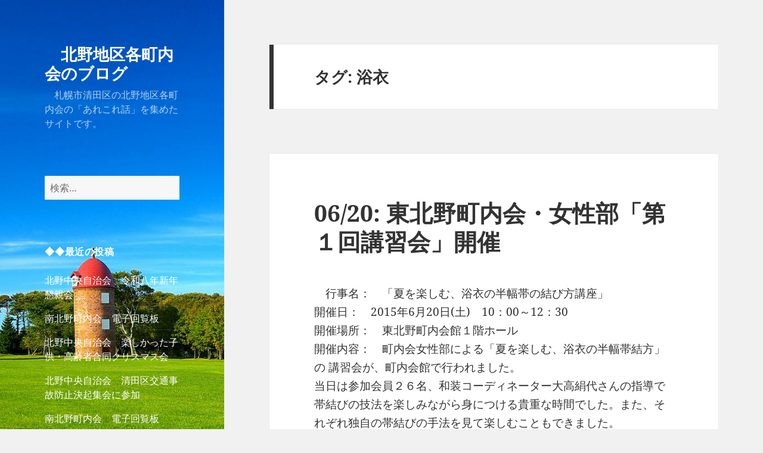

--- FILE ---
content_type: text/html; charset=UTF-8
request_url: https://kitanotiku.skr.jp/wps/tag/%E6%B5%B4%E8%A1%A3/
body_size: 65849
content:
<!DOCTYPE html>
<html lang="ja" class="no-js">
<head>
	<meta charset="UTF-8">
	<meta name="viewport" content="width=device-width, initial-scale=1.0">
	<link rel="profile" href="https://gmpg.org/xfn/11">
	<link rel="pingback" href="https://kitanotiku.skr.jp/wps/xmlrpc.php">
	<script>
(function(html){html.className = html.className.replace(/\bno-js\b/,'js')})(document.documentElement);
//# sourceURL=twentyfifteen_javascript_detection
</script>
<title>浴衣 &#8211; 北野地区各町内会のブログ</title>
<meta name='robots' content='max-image-preview:large' />
	<style>img:is([sizes="auto" i], [sizes^="auto," i]) { contain-intrinsic-size: 3000px 1500px }</style>
	<link rel="alternate" type="application/rss+xml" title="北野地区各町内会のブログ &raquo; フィード" href="https://kitanotiku.skr.jp/wps/feed/" />
<link rel="alternate" type="application/rss+xml" title="北野地区各町内会のブログ &raquo; コメントフィード" href="https://kitanotiku.skr.jp/wps/comments/feed/" />
<link rel="alternate" type="application/rss+xml" title="北野地区各町内会のブログ &raquo; 浴衣 タグのフィード" href="https://kitanotiku.skr.jp/wps/tag/%e6%b5%b4%e8%a1%a3/feed/" />
<script>
window._wpemojiSettings = {"baseUrl":"https:\/\/s.w.org\/images\/core\/emoji\/16.0.1\/72x72\/","ext":".png","svgUrl":"https:\/\/s.w.org\/images\/core\/emoji\/16.0.1\/svg\/","svgExt":".svg","source":{"concatemoji":"https:\/\/kitanotiku.skr.jp\/wps\/wp-includes\/js\/wp-emoji-release.min.js?ver=6.8.3"}};
/*! This file is auto-generated */
!function(s,n){var o,i,e;function c(e){try{var t={supportTests:e,timestamp:(new Date).valueOf()};sessionStorage.setItem(o,JSON.stringify(t))}catch(e){}}function p(e,t,n){e.clearRect(0,0,e.canvas.width,e.canvas.height),e.fillText(t,0,0);var t=new Uint32Array(e.getImageData(0,0,e.canvas.width,e.canvas.height).data),a=(e.clearRect(0,0,e.canvas.width,e.canvas.height),e.fillText(n,0,0),new Uint32Array(e.getImageData(0,0,e.canvas.width,e.canvas.height).data));return t.every(function(e,t){return e===a[t]})}function u(e,t){e.clearRect(0,0,e.canvas.width,e.canvas.height),e.fillText(t,0,0);for(var n=e.getImageData(16,16,1,1),a=0;a<n.data.length;a++)if(0!==n.data[a])return!1;return!0}function f(e,t,n,a){switch(t){case"flag":return n(e,"\ud83c\udff3\ufe0f\u200d\u26a7\ufe0f","\ud83c\udff3\ufe0f\u200b\u26a7\ufe0f")?!1:!n(e,"\ud83c\udde8\ud83c\uddf6","\ud83c\udde8\u200b\ud83c\uddf6")&&!n(e,"\ud83c\udff4\udb40\udc67\udb40\udc62\udb40\udc65\udb40\udc6e\udb40\udc67\udb40\udc7f","\ud83c\udff4\u200b\udb40\udc67\u200b\udb40\udc62\u200b\udb40\udc65\u200b\udb40\udc6e\u200b\udb40\udc67\u200b\udb40\udc7f");case"emoji":return!a(e,"\ud83e\udedf")}return!1}function g(e,t,n,a){var r="undefined"!=typeof WorkerGlobalScope&&self instanceof WorkerGlobalScope?new OffscreenCanvas(300,150):s.createElement("canvas"),o=r.getContext("2d",{willReadFrequently:!0}),i=(o.textBaseline="top",o.font="600 32px Arial",{});return e.forEach(function(e){i[e]=t(o,e,n,a)}),i}function t(e){var t=s.createElement("script");t.src=e,t.defer=!0,s.head.appendChild(t)}"undefined"!=typeof Promise&&(o="wpEmojiSettingsSupports",i=["flag","emoji"],n.supports={everything:!0,everythingExceptFlag:!0},e=new Promise(function(e){s.addEventListener("DOMContentLoaded",e,{once:!0})}),new Promise(function(t){var n=function(){try{var e=JSON.parse(sessionStorage.getItem(o));if("object"==typeof e&&"number"==typeof e.timestamp&&(new Date).valueOf()<e.timestamp+604800&&"object"==typeof e.supportTests)return e.supportTests}catch(e){}return null}();if(!n){if("undefined"!=typeof Worker&&"undefined"!=typeof OffscreenCanvas&&"undefined"!=typeof URL&&URL.createObjectURL&&"undefined"!=typeof Blob)try{var e="postMessage("+g.toString()+"("+[JSON.stringify(i),f.toString(),p.toString(),u.toString()].join(",")+"));",a=new Blob([e],{type:"text/javascript"}),r=new Worker(URL.createObjectURL(a),{name:"wpTestEmojiSupports"});return void(r.onmessage=function(e){c(n=e.data),r.terminate(),t(n)})}catch(e){}c(n=g(i,f,p,u))}t(n)}).then(function(e){for(var t in e)n.supports[t]=e[t],n.supports.everything=n.supports.everything&&n.supports[t],"flag"!==t&&(n.supports.everythingExceptFlag=n.supports.everythingExceptFlag&&n.supports[t]);n.supports.everythingExceptFlag=n.supports.everythingExceptFlag&&!n.supports.flag,n.DOMReady=!1,n.readyCallback=function(){n.DOMReady=!0}}).then(function(){return e}).then(function(){var e;n.supports.everything||(n.readyCallback(),(e=n.source||{}).concatemoji?t(e.concatemoji):e.wpemoji&&e.twemoji&&(t(e.twemoji),t(e.wpemoji)))}))}((window,document),window._wpemojiSettings);
</script>
<style id='wp-emoji-styles-inline-css'>

	img.wp-smiley, img.emoji {
		display: inline !important;
		border: none !important;
		box-shadow: none !important;
		height: 1em !important;
		width: 1em !important;
		margin: 0 0.07em !important;
		vertical-align: -0.1em !important;
		background: none !important;
		padding: 0 !important;
	}
</style>
<link rel='stylesheet' id='wp-block-library-css' href='https://kitanotiku.skr.jp/wps/wp-includes/css/dist/block-library/style.min.css?ver=6.8.3' media='all' />
<style id='wp-block-library-theme-inline-css'>
.wp-block-audio :where(figcaption){color:#555;font-size:13px;text-align:center}.is-dark-theme .wp-block-audio :where(figcaption){color:#ffffffa6}.wp-block-audio{margin:0 0 1em}.wp-block-code{border:1px solid #ccc;border-radius:4px;font-family:Menlo,Consolas,monaco,monospace;padding:.8em 1em}.wp-block-embed :where(figcaption){color:#555;font-size:13px;text-align:center}.is-dark-theme .wp-block-embed :where(figcaption){color:#ffffffa6}.wp-block-embed{margin:0 0 1em}.blocks-gallery-caption{color:#555;font-size:13px;text-align:center}.is-dark-theme .blocks-gallery-caption{color:#ffffffa6}:root :where(.wp-block-image figcaption){color:#555;font-size:13px;text-align:center}.is-dark-theme :root :where(.wp-block-image figcaption){color:#ffffffa6}.wp-block-image{margin:0 0 1em}.wp-block-pullquote{border-bottom:4px solid;border-top:4px solid;color:currentColor;margin-bottom:1.75em}.wp-block-pullquote cite,.wp-block-pullquote footer,.wp-block-pullquote__citation{color:currentColor;font-size:.8125em;font-style:normal;text-transform:uppercase}.wp-block-quote{border-left:.25em solid;margin:0 0 1.75em;padding-left:1em}.wp-block-quote cite,.wp-block-quote footer{color:currentColor;font-size:.8125em;font-style:normal;position:relative}.wp-block-quote:where(.has-text-align-right){border-left:none;border-right:.25em solid;padding-left:0;padding-right:1em}.wp-block-quote:where(.has-text-align-center){border:none;padding-left:0}.wp-block-quote.is-large,.wp-block-quote.is-style-large,.wp-block-quote:where(.is-style-plain){border:none}.wp-block-search .wp-block-search__label{font-weight:700}.wp-block-search__button{border:1px solid #ccc;padding:.375em .625em}:where(.wp-block-group.has-background){padding:1.25em 2.375em}.wp-block-separator.has-css-opacity{opacity:.4}.wp-block-separator{border:none;border-bottom:2px solid;margin-left:auto;margin-right:auto}.wp-block-separator.has-alpha-channel-opacity{opacity:1}.wp-block-separator:not(.is-style-wide):not(.is-style-dots){width:100px}.wp-block-separator.has-background:not(.is-style-dots){border-bottom:none;height:1px}.wp-block-separator.has-background:not(.is-style-wide):not(.is-style-dots){height:2px}.wp-block-table{margin:0 0 1em}.wp-block-table td,.wp-block-table th{word-break:normal}.wp-block-table :where(figcaption){color:#555;font-size:13px;text-align:center}.is-dark-theme .wp-block-table :where(figcaption){color:#ffffffa6}.wp-block-video :where(figcaption){color:#555;font-size:13px;text-align:center}.is-dark-theme .wp-block-video :where(figcaption){color:#ffffffa6}.wp-block-video{margin:0 0 1em}:root :where(.wp-block-template-part.has-background){margin-bottom:0;margin-top:0;padding:1.25em 2.375em}
</style>
<style id='classic-theme-styles-inline-css'>
/*! This file is auto-generated */
.wp-block-button__link{color:#fff;background-color:#32373c;border-radius:9999px;box-shadow:none;text-decoration:none;padding:calc(.667em + 2px) calc(1.333em + 2px);font-size:1.125em}.wp-block-file__button{background:#32373c;color:#fff;text-decoration:none}
</style>
<style id='global-styles-inline-css'>
:root{--wp--preset--aspect-ratio--square: 1;--wp--preset--aspect-ratio--4-3: 4/3;--wp--preset--aspect-ratio--3-4: 3/4;--wp--preset--aspect-ratio--3-2: 3/2;--wp--preset--aspect-ratio--2-3: 2/3;--wp--preset--aspect-ratio--16-9: 16/9;--wp--preset--aspect-ratio--9-16: 9/16;--wp--preset--color--black: #000000;--wp--preset--color--cyan-bluish-gray: #abb8c3;--wp--preset--color--white: #fff;--wp--preset--color--pale-pink: #f78da7;--wp--preset--color--vivid-red: #cf2e2e;--wp--preset--color--luminous-vivid-orange: #ff6900;--wp--preset--color--luminous-vivid-amber: #fcb900;--wp--preset--color--light-green-cyan: #7bdcb5;--wp--preset--color--vivid-green-cyan: #00d084;--wp--preset--color--pale-cyan-blue: #8ed1fc;--wp--preset--color--vivid-cyan-blue: #0693e3;--wp--preset--color--vivid-purple: #9b51e0;--wp--preset--color--dark-gray: #111;--wp--preset--color--light-gray: #f1f1f1;--wp--preset--color--yellow: #f4ca16;--wp--preset--color--dark-brown: #352712;--wp--preset--color--medium-pink: #e53b51;--wp--preset--color--light-pink: #ffe5d1;--wp--preset--color--dark-purple: #2e2256;--wp--preset--color--purple: #674970;--wp--preset--color--blue-gray: #22313f;--wp--preset--color--bright-blue: #55c3dc;--wp--preset--color--light-blue: #e9f2f9;--wp--preset--gradient--vivid-cyan-blue-to-vivid-purple: linear-gradient(135deg,rgba(6,147,227,1) 0%,rgb(155,81,224) 100%);--wp--preset--gradient--light-green-cyan-to-vivid-green-cyan: linear-gradient(135deg,rgb(122,220,180) 0%,rgb(0,208,130) 100%);--wp--preset--gradient--luminous-vivid-amber-to-luminous-vivid-orange: linear-gradient(135deg,rgba(252,185,0,1) 0%,rgba(255,105,0,1) 100%);--wp--preset--gradient--luminous-vivid-orange-to-vivid-red: linear-gradient(135deg,rgba(255,105,0,1) 0%,rgb(207,46,46) 100%);--wp--preset--gradient--very-light-gray-to-cyan-bluish-gray: linear-gradient(135deg,rgb(238,238,238) 0%,rgb(169,184,195) 100%);--wp--preset--gradient--cool-to-warm-spectrum: linear-gradient(135deg,rgb(74,234,220) 0%,rgb(151,120,209) 20%,rgb(207,42,186) 40%,rgb(238,44,130) 60%,rgb(251,105,98) 80%,rgb(254,248,76) 100%);--wp--preset--gradient--blush-light-purple: linear-gradient(135deg,rgb(255,206,236) 0%,rgb(152,150,240) 100%);--wp--preset--gradient--blush-bordeaux: linear-gradient(135deg,rgb(254,205,165) 0%,rgb(254,45,45) 50%,rgb(107,0,62) 100%);--wp--preset--gradient--luminous-dusk: linear-gradient(135deg,rgb(255,203,112) 0%,rgb(199,81,192) 50%,rgb(65,88,208) 100%);--wp--preset--gradient--pale-ocean: linear-gradient(135deg,rgb(255,245,203) 0%,rgb(182,227,212) 50%,rgb(51,167,181) 100%);--wp--preset--gradient--electric-grass: linear-gradient(135deg,rgb(202,248,128) 0%,rgb(113,206,126) 100%);--wp--preset--gradient--midnight: linear-gradient(135deg,rgb(2,3,129) 0%,rgb(40,116,252) 100%);--wp--preset--gradient--dark-gray-gradient-gradient: linear-gradient(90deg, rgba(17,17,17,1) 0%, rgba(42,42,42,1) 100%);--wp--preset--gradient--light-gray-gradient: linear-gradient(90deg, rgba(241,241,241,1) 0%, rgba(215,215,215,1) 100%);--wp--preset--gradient--white-gradient: linear-gradient(90deg, rgba(255,255,255,1) 0%, rgba(230,230,230,1) 100%);--wp--preset--gradient--yellow-gradient: linear-gradient(90deg, rgba(244,202,22,1) 0%, rgba(205,168,10,1) 100%);--wp--preset--gradient--dark-brown-gradient: linear-gradient(90deg, rgba(53,39,18,1) 0%, rgba(91,67,31,1) 100%);--wp--preset--gradient--medium-pink-gradient: linear-gradient(90deg, rgba(229,59,81,1) 0%, rgba(209,28,51,1) 100%);--wp--preset--gradient--light-pink-gradient: linear-gradient(90deg, rgba(255,229,209,1) 0%, rgba(255,200,158,1) 100%);--wp--preset--gradient--dark-purple-gradient: linear-gradient(90deg, rgba(46,34,86,1) 0%, rgba(66,48,123,1) 100%);--wp--preset--gradient--purple-gradient: linear-gradient(90deg, rgba(103,73,112,1) 0%, rgba(131,93,143,1) 100%);--wp--preset--gradient--blue-gray-gradient: linear-gradient(90deg, rgba(34,49,63,1) 0%, rgba(52,75,96,1) 100%);--wp--preset--gradient--bright-blue-gradient: linear-gradient(90deg, rgba(85,195,220,1) 0%, rgba(43,180,211,1) 100%);--wp--preset--gradient--light-blue-gradient: linear-gradient(90deg, rgba(233,242,249,1) 0%, rgba(193,218,238,1) 100%);--wp--preset--font-size--small: 13px;--wp--preset--font-size--medium: 20px;--wp--preset--font-size--large: 36px;--wp--preset--font-size--x-large: 42px;--wp--preset--spacing--20: 0.44rem;--wp--preset--spacing--30: 0.67rem;--wp--preset--spacing--40: 1rem;--wp--preset--spacing--50: 1.5rem;--wp--preset--spacing--60: 2.25rem;--wp--preset--spacing--70: 3.38rem;--wp--preset--spacing--80: 5.06rem;--wp--preset--shadow--natural: 6px 6px 9px rgba(0, 0, 0, 0.2);--wp--preset--shadow--deep: 12px 12px 50px rgba(0, 0, 0, 0.4);--wp--preset--shadow--sharp: 6px 6px 0px rgba(0, 0, 0, 0.2);--wp--preset--shadow--outlined: 6px 6px 0px -3px rgba(255, 255, 255, 1), 6px 6px rgba(0, 0, 0, 1);--wp--preset--shadow--crisp: 6px 6px 0px rgba(0, 0, 0, 1);}:where(.is-layout-flex){gap: 0.5em;}:where(.is-layout-grid){gap: 0.5em;}body .is-layout-flex{display: flex;}.is-layout-flex{flex-wrap: wrap;align-items: center;}.is-layout-flex > :is(*, div){margin: 0;}body .is-layout-grid{display: grid;}.is-layout-grid > :is(*, div){margin: 0;}:where(.wp-block-columns.is-layout-flex){gap: 2em;}:where(.wp-block-columns.is-layout-grid){gap: 2em;}:where(.wp-block-post-template.is-layout-flex){gap: 1.25em;}:where(.wp-block-post-template.is-layout-grid){gap: 1.25em;}.has-black-color{color: var(--wp--preset--color--black) !important;}.has-cyan-bluish-gray-color{color: var(--wp--preset--color--cyan-bluish-gray) !important;}.has-white-color{color: var(--wp--preset--color--white) !important;}.has-pale-pink-color{color: var(--wp--preset--color--pale-pink) !important;}.has-vivid-red-color{color: var(--wp--preset--color--vivid-red) !important;}.has-luminous-vivid-orange-color{color: var(--wp--preset--color--luminous-vivid-orange) !important;}.has-luminous-vivid-amber-color{color: var(--wp--preset--color--luminous-vivid-amber) !important;}.has-light-green-cyan-color{color: var(--wp--preset--color--light-green-cyan) !important;}.has-vivid-green-cyan-color{color: var(--wp--preset--color--vivid-green-cyan) !important;}.has-pale-cyan-blue-color{color: var(--wp--preset--color--pale-cyan-blue) !important;}.has-vivid-cyan-blue-color{color: var(--wp--preset--color--vivid-cyan-blue) !important;}.has-vivid-purple-color{color: var(--wp--preset--color--vivid-purple) !important;}.has-black-background-color{background-color: var(--wp--preset--color--black) !important;}.has-cyan-bluish-gray-background-color{background-color: var(--wp--preset--color--cyan-bluish-gray) !important;}.has-white-background-color{background-color: var(--wp--preset--color--white) !important;}.has-pale-pink-background-color{background-color: var(--wp--preset--color--pale-pink) !important;}.has-vivid-red-background-color{background-color: var(--wp--preset--color--vivid-red) !important;}.has-luminous-vivid-orange-background-color{background-color: var(--wp--preset--color--luminous-vivid-orange) !important;}.has-luminous-vivid-amber-background-color{background-color: var(--wp--preset--color--luminous-vivid-amber) !important;}.has-light-green-cyan-background-color{background-color: var(--wp--preset--color--light-green-cyan) !important;}.has-vivid-green-cyan-background-color{background-color: var(--wp--preset--color--vivid-green-cyan) !important;}.has-pale-cyan-blue-background-color{background-color: var(--wp--preset--color--pale-cyan-blue) !important;}.has-vivid-cyan-blue-background-color{background-color: var(--wp--preset--color--vivid-cyan-blue) !important;}.has-vivid-purple-background-color{background-color: var(--wp--preset--color--vivid-purple) !important;}.has-black-border-color{border-color: var(--wp--preset--color--black) !important;}.has-cyan-bluish-gray-border-color{border-color: var(--wp--preset--color--cyan-bluish-gray) !important;}.has-white-border-color{border-color: var(--wp--preset--color--white) !important;}.has-pale-pink-border-color{border-color: var(--wp--preset--color--pale-pink) !important;}.has-vivid-red-border-color{border-color: var(--wp--preset--color--vivid-red) !important;}.has-luminous-vivid-orange-border-color{border-color: var(--wp--preset--color--luminous-vivid-orange) !important;}.has-luminous-vivid-amber-border-color{border-color: var(--wp--preset--color--luminous-vivid-amber) !important;}.has-light-green-cyan-border-color{border-color: var(--wp--preset--color--light-green-cyan) !important;}.has-vivid-green-cyan-border-color{border-color: var(--wp--preset--color--vivid-green-cyan) !important;}.has-pale-cyan-blue-border-color{border-color: var(--wp--preset--color--pale-cyan-blue) !important;}.has-vivid-cyan-blue-border-color{border-color: var(--wp--preset--color--vivid-cyan-blue) !important;}.has-vivid-purple-border-color{border-color: var(--wp--preset--color--vivid-purple) !important;}.has-vivid-cyan-blue-to-vivid-purple-gradient-background{background: var(--wp--preset--gradient--vivid-cyan-blue-to-vivid-purple) !important;}.has-light-green-cyan-to-vivid-green-cyan-gradient-background{background: var(--wp--preset--gradient--light-green-cyan-to-vivid-green-cyan) !important;}.has-luminous-vivid-amber-to-luminous-vivid-orange-gradient-background{background: var(--wp--preset--gradient--luminous-vivid-amber-to-luminous-vivid-orange) !important;}.has-luminous-vivid-orange-to-vivid-red-gradient-background{background: var(--wp--preset--gradient--luminous-vivid-orange-to-vivid-red) !important;}.has-very-light-gray-to-cyan-bluish-gray-gradient-background{background: var(--wp--preset--gradient--very-light-gray-to-cyan-bluish-gray) !important;}.has-cool-to-warm-spectrum-gradient-background{background: var(--wp--preset--gradient--cool-to-warm-spectrum) !important;}.has-blush-light-purple-gradient-background{background: var(--wp--preset--gradient--blush-light-purple) !important;}.has-blush-bordeaux-gradient-background{background: var(--wp--preset--gradient--blush-bordeaux) !important;}.has-luminous-dusk-gradient-background{background: var(--wp--preset--gradient--luminous-dusk) !important;}.has-pale-ocean-gradient-background{background: var(--wp--preset--gradient--pale-ocean) !important;}.has-electric-grass-gradient-background{background: var(--wp--preset--gradient--electric-grass) !important;}.has-midnight-gradient-background{background: var(--wp--preset--gradient--midnight) !important;}.has-small-font-size{font-size: var(--wp--preset--font-size--small) !important;}.has-medium-font-size{font-size: var(--wp--preset--font-size--medium) !important;}.has-large-font-size{font-size: var(--wp--preset--font-size--large) !important;}.has-x-large-font-size{font-size: var(--wp--preset--font-size--x-large) !important;}
:where(.wp-block-post-template.is-layout-flex){gap: 1.25em;}:where(.wp-block-post-template.is-layout-grid){gap: 1.25em;}
:where(.wp-block-columns.is-layout-flex){gap: 2em;}:where(.wp-block-columns.is-layout-grid){gap: 2em;}
:root :where(.wp-block-pullquote){font-size: 1.5em;line-height: 1.6;}
</style>
<link rel='stylesheet' id='wc-shortcodes-style-css' href='https://kitanotiku.skr.jp/wps/wp-content/plugins/wc-shortcodes/public/assets/css/style.css?ver=3.46' media='all' />
<link rel='stylesheet' id='twentyfifteen-fonts-css' href='https://kitanotiku.skr.jp/wps/wp-content/themes/twentyfifteen/assets/fonts/noto-sans-plus-noto-serif-plus-inconsolata.css?ver=20230328' media='all' />
<link rel='stylesheet' id='genericons-css' href='https://kitanotiku.skr.jp/wps/wp-content/themes/twentyfifteen/genericons/genericons.css?ver=20251101' media='all' />
<link rel='stylesheet' id='twentyfifteen-style-css' href='https://kitanotiku.skr.jp/wps/wp-content/themes/twentyfifteen/style.css?ver=20251202' media='all' />
<style id='twentyfifteen-style-inline-css'>

		/* Custom Sidebar Text Color */
		.site-title a,
		.site-description,
		.secondary-toggle:before {
			color: #ffffff;
		}

		.site-title a:hover,
		.site-title a:focus {
			color: rgba( 255, 255, 255, 0.7);
		}

		.secondary-toggle {
			border-color: rgba( 255, 255, 255, 0.1);
		}

		.secondary-toggle:hover,
		.secondary-toggle:focus {
			border-color: rgba( 255, 255, 255, 0.3);
		}

		.site-title a {
			outline-color: rgba( 255, 255, 255, 0.3);
		}

		@media screen and (min-width: 59.6875em) {
			.secondary a,
			.dropdown-toggle:after,
			.widget-title,
			.widget blockquote cite,
			.widget blockquote small {
				color: #ffffff;
			}

			.widget button,
			.widget input[type="button"],
			.widget input[type="reset"],
			.widget input[type="submit"],
			.widget_calendar tbody a {
				background-color: #ffffff;
			}

			.textwidget a {
				border-color: #ffffff;
			}

			.secondary a:hover,
			.secondary a:focus,
			.main-navigation .menu-item-description,
			.widget,
			.widget blockquote,
			.widget .wp-caption-text,
			.widget .gallery-caption {
				color: rgba( 255, 255, 255, 0.7);
			}

			.widget button:hover,
			.widget button:focus,
			.widget input[type="button"]:hover,
			.widget input[type="button"]:focus,
			.widget input[type="reset"]:hover,
			.widget input[type="reset"]:focus,
			.widget input[type="submit"]:hover,
			.widget input[type="submit"]:focus,
			.widget_calendar tbody a:hover,
			.widget_calendar tbody a:focus {
				background-color: rgba( 255, 255, 255, 0.7);
			}

			.widget blockquote {
				border-color: rgba( 255, 255, 255, 0.7);
			}

			.main-navigation ul,
			.main-navigation li,
			.secondary-toggle,
			.widget input,
			.widget textarea,
			.widget table,
			.widget th,
			.widget td,
			.widget pre,
			.widget li,
			.widget_categories .children,
			.widget_nav_menu .sub-menu,
			.widget_pages .children,
			.widget abbr[title] {
				border-color: rgba( 255, 255, 255, 0.1);
			}

			.dropdown-toggle:hover,
			.dropdown-toggle:focus,
			.widget hr {
				background-color: rgba( 255, 255, 255, 0.1);
			}

			.widget input:focus,
			.widget textarea:focus {
				border-color: rgba( 255, 255, 255, 0.3);
			}

			.sidebar a:focus,
			.dropdown-toggle:focus {
				outline-color: rgba( 255, 255, 255, 0.3);
			}
		}
	
</style>
<link rel='stylesheet' id='twentyfifteen-block-style-css' href='https://kitanotiku.skr.jp/wps/wp-content/themes/twentyfifteen/css/blocks.css?ver=20240715' media='all' />
<link rel='stylesheet' id='wordpresscanvas-font-awesome-css' href='https://kitanotiku.skr.jp/wps/wp-content/plugins/wc-shortcodes/public/assets/css/font-awesome.min.css?ver=4.7.0' media='all' />
<script src="https://kitanotiku.skr.jp/wps/wp-includes/js/jquery/jquery.min.js?ver=3.7.1" id="jquery-core-js"></script>
<script src="https://kitanotiku.skr.jp/wps/wp-includes/js/jquery/jquery-migrate.min.js?ver=3.4.1" id="jquery-migrate-js"></script>
<script id="twentyfifteen-script-js-extra">
var screenReaderText = {"expand":"<span class=\"screen-reader-text\">\u30b5\u30d6\u30e1\u30cb\u30e5\u30fc\u3092\u5c55\u958b<\/span>","collapse":"<span class=\"screen-reader-text\">\u30b5\u30d6\u30e1\u30cb\u30e5\u30fc\u3092\u9589\u3058\u308b<\/span>"};
</script>
<script src="https://kitanotiku.skr.jp/wps/wp-content/themes/twentyfifteen/js/functions.js?ver=20250729" id="twentyfifteen-script-js" defer data-wp-strategy="defer"></script>
<link rel="https://api.w.org/" href="https://kitanotiku.skr.jp/wps/wp-json/" /><link rel="alternate" title="JSON" type="application/json" href="https://kitanotiku.skr.jp/wps/wp-json/wp/v2/tags/41" /><link rel="EditURI" type="application/rsd+xml" title="RSD" href="https://kitanotiku.skr.jp/wps/xmlrpc.php?rsd" />
<meta name="generator" content="WordPress 6.8.3" />
<style>.recentcomments a{display:inline !important;padding:0 !important;margin:0 !important;}</style>		<style type="text/css" id="twentyfifteen-header-css">
				.site-header {

			/*
			 * No shorthand so the Customizer can override individual properties.
			 * @see https://core.trac.wordpress.org/ticket/31460
			 */
			background-image: url(https://kitanotiku.skr.jp/wps/wp-content/uploads/2015/07/cropped-kn-meiji-cy11s.jpg);
			background-repeat: no-repeat;
			background-position: 50% 50%;
			-webkit-background-size: cover;
			-moz-background-size:    cover;
			-o-background-size:      cover;
			background-size:         cover;
		}

		@media screen and (min-width: 59.6875em) {
			body:before {

				/*
				 * No shorthand so the Customizer can override individual properties.
				 * @see https://core.trac.wordpress.org/ticket/31460
				 */
				background-image: url(https://kitanotiku.skr.jp/wps/wp-content/uploads/2015/07/cropped-kn-meiji-cy11s.jpg);
				background-repeat: no-repeat;
				background-position: 100% 50%;
				-webkit-background-size: cover;
				-moz-background-size:    cover;
				-o-background-size:      cover;
				background-size:         cover;
				border-right: 0;
			}

			.site-header {
				background: transparent;
			}
		}
				</style>
				<style id="wp-custom-css">
			p{
  text-indent: 1em;
}/*
ここに独自の CSS を追加することができます。

詳しくは上のヘルプアイコンをクリックしてください。
*/		</style>
		</head>

<body class="archive tag tag-41 wp-embed-responsive wp-theme-twentyfifteen wc-shortcodes-font-awesome-enabled">
<div id="page" class="hfeed site">
	<a class="skip-link screen-reader-text" href="#content">
		コンテンツへスキップ	</a>

	<div id="sidebar" class="sidebar">
		<header id="masthead" class="site-header">
			<div class="site-branding">
									<p class="site-title"><a href="https://kitanotiku.skr.jp/wps/" rel="home" >北野地区各町内会のブログ</a></p>
										<p class="site-description">札幌市清田区の北野地区各町内会の「あれこれ話」を集めたサイトです。</p>
				
				<button class="secondary-toggle">﻿メニューとウィジェット</button>
			</div><!-- .site-branding -->
		</header><!-- .site-header -->

			<div id="secondary" class="secondary">

		
		
					<div id="widget-area" class="widget-area" role="complementary">
				<aside id="search-2" class="widget widget_search"><form role="search" method="get" class="search-form" action="https://kitanotiku.skr.jp/wps/">
				<label>
					<span class="screen-reader-text">検索:</span>
					<input type="search" class="search-field" placeholder="検索&hellip;" value="" name="s" />
				</label>
				<input type="submit" class="search-submit screen-reader-text" value="検索" />
			</form></aside>
		<aside id="recent-posts-2" class="widget widget_recent_entries">
		<h2 class="widget-title">◆◆最近の投稿</h2><nav aria-label="◆◆最近の投稿">
		<ul>
											<li>
					<a href="https://kitanotiku.skr.jp/wps/2026/01/19/%e5%8c%97%e9%87%8e%e4%b8%ad%e5%a4%ae%e8%87%aa%e6%b2%bb%e4%bc%9a%e3%80%80%e4%bb%a4%e5%92%8c%e5%85%ab%e5%b9%b4%e6%96%b0%e5%b9%b4%e6%87%87%e8%a6%aa%e4%bc%9a/">北野中央自治会　令和八年新年懇親会</a>
									</li>
											<li>
					<a href="https://kitanotiku.skr.jp/wps/2025/12/27/%e5%8d%97%e5%8c%97%e9%87%8e%e7%94%ba%e5%86%85%e4%bc%9a%e3%80%80%e9%9b%bb%e5%ad%90%e5%9b%9e%e8%a6%a7%e6%9d%bf-34/">南北野町内会　電子回覧板</a>
									</li>
											<li>
					<a href="https://kitanotiku.skr.jp/wps/2025/12/17/%e5%8c%97%e9%87%8e%e4%b8%ad%e5%a4%ae%e8%87%aa%e6%b2%bb%e4%bc%9a%e3%80%80%e6%a5%bd%e3%81%97%e3%81%8b%e3%81%a3%e3%81%9f%e5%ad%90%e4%be%9b%e3%83%bb%e9%ab%98%e9%bd%a2%e8%80%85%e5%90%88%e5%90%8c%e3%82%af/">北野中央自治会　楽しかった子供・高齢者合同クリスマス会</a>
									</li>
											<li>
					<a href="https://kitanotiku.skr.jp/wps/2025/12/15/%e5%8c%97%e9%87%8e%e4%b8%ad%e5%a4%ae%e8%87%aa%e6%b2%bb%e4%bc%9a%e3%80%80%e6%b8%85%e7%94%b0%e5%8c%ba%e4%ba%a4%e9%80%9a%e4%ba%8b%e6%95%85%e9%98%b2%e6%ad%a2%e6%b1%ba%e8%b5%b7%e9%9b%86%e4%bc%9a%e3%81%ab/">北野中央自治会　清田区交通事故防止決起集会に参加</a>
									</li>
											<li>
					<a href="https://kitanotiku.skr.jp/wps/2025/12/08/%e5%8d%97%e5%8c%97%e9%87%8e%e7%94%ba%e5%86%85%e4%bc%9a%e3%80%80%e9%9b%bb%e5%ad%90%e5%9b%9e%e8%a6%a7%e6%9d%bf-33/">南北野町内会　電子回覧板</a>
									</li>
					</ul>

		</nav></aside><aside id="recent-comments-2" class="widget widget_recent_comments"><h2 class="widget-title">◆◆最近のコメント</h2><nav aria-label="◆◆最近のコメント"><ul id="recentcomments"><li class="recentcomments"><a href="https://kitanotiku.skr.jp/wps/2017/02/23/%e5%b9%b3%e6%88%9029%e5%b9%b42%e6%9c%8823%e6%97%a5%ef%bc%88%e6%9c%a8%ef%bc%89%e8%a5%bf%e5%8c%97%e9%87%8e%e7%94%ba%e5%86%85%e4%bc%9a-%e8%87%a8%e6%99%82%e6%8b%a1%e5%a4%a7%e5%bd%b9%e5%93%a1%e4%bc%9a/#comment-135">平成29年2月23日（木）西北野町内会 臨時拡大役員会（班長会議）が開催されました</a> に <span class="comment-author-link">細川　友美</span> より</li><li class="recentcomments"><a href="https://kitanotiku.skr.jp/wps/2017/02/23/%e5%b9%b3%e6%88%9029%e5%b9%b42%e6%9c%8823%e6%97%a5%ef%bc%88%e6%9c%a8%ef%bc%89%e8%a5%bf%e5%8c%97%e9%87%8e%e7%94%ba%e5%86%85%e4%bc%9a-%e8%87%a8%e6%99%82%e6%8b%a1%e5%a4%a7%e5%bd%b9%e5%93%a1%e4%bc%9a/#comment-134">平成29年2月23日（木）西北野町内会 臨時拡大役員会（班長会議）が開催されました</a> に <span class="comment-author-link">細川　友美</span> より</li><li class="recentcomments"><a href="https://kitanotiku.skr.jp/wps/2015/11/26/%e6%9d%b1%e5%8c%97%e9%87%8e%e7%94%ba%e5%86%85%e4%bc%9a%e3%83%bb%e6%96%b0%e5%9e%8b%e3%82%b4%e3%83%9f%e3%82%b9%e3%83%86%e3%83%bc%e3%82%b7%e3%83%a7%e3%83%b3/#comment-129">東北野町内会・新型ゴミステーション</a> に <span class="comment-author-link">目黒秀樹（父ー正見）</span> より</li><li class="recentcomments"><a href="https://kitanotiku.skr.jp/wps/2016/06/10/16-6-9-%e7%ac%ac%ef%bc%92%e5%9b%9e%e3%80%80%e8%a5%bf%e5%8c%97%e9%87%8e%e4%b8%89%e5%bd%b9%e4%bc%9a%e8%ad%b0%e9%96%8b%e5%82%ac/#comment-113">&#8216;16.6.9 第２回　西北野三役会議開催(親子ふれあい夏祭りの素案検討)</a> に <span class="comment-author-link">ITﾎﾞﾗﾝﾃｨｱ MS</span> より</li><li class="recentcomments"><a href="https://kitanotiku.skr.jp/wps/2016/06/10/16-6-9-%e7%ac%ac%ef%bc%92%e5%9b%9e%e3%80%80%e8%a5%bf%e5%8c%97%e9%87%8e%e4%b8%89%e5%bd%b9%e4%bc%9a%e8%ad%b0%e9%96%8b%e5%82%ac/#comment-12">&#8216;16.6.9 第２回　西北野三役会議開催(親子ふれあい夏祭りの素案検討)</a> に <span class="comment-author-link">北野単位町内会05</span> より</li></ul></nav></aside><aside id="archives-2" class="widget widget_archive"><h2 class="widget-title">◆◆年月別表示(↓欄で選択）</h2>		<label class="screen-reader-text" for="archives-dropdown-2">◆◆年月別表示(↓欄で選択）</label>
		<select id="archives-dropdown-2" name="archive-dropdown">
			
			<option value="">月を選択</option>
				<option value='https://kitanotiku.skr.jp/wps/2026/01/'> 2026年1月 &nbsp;(1)</option>
	<option value='https://kitanotiku.skr.jp/wps/2025/12/'> 2025年12月 &nbsp;(4)</option>
	<option value='https://kitanotiku.skr.jp/wps/2025/11/'> 2025年11月 &nbsp;(3)</option>
	<option value='https://kitanotiku.skr.jp/wps/2025/10/'> 2025年10月 &nbsp;(8)</option>
	<option value='https://kitanotiku.skr.jp/wps/2025/09/'> 2025年9月 &nbsp;(6)</option>
	<option value='https://kitanotiku.skr.jp/wps/2025/08/'> 2025年8月 &nbsp;(8)</option>
	<option value='https://kitanotiku.skr.jp/wps/2025/07/'> 2025年7月 &nbsp;(6)</option>
	<option value='https://kitanotiku.skr.jp/wps/2025/06/'> 2025年6月 &nbsp;(5)</option>
	<option value='https://kitanotiku.skr.jp/wps/2025/05/'> 2025年5月 &nbsp;(8)</option>
	<option value='https://kitanotiku.skr.jp/wps/2025/04/'> 2025年4月 &nbsp;(5)</option>
	<option value='https://kitanotiku.skr.jp/wps/2025/03/'> 2025年3月 &nbsp;(2)</option>
	<option value='https://kitanotiku.skr.jp/wps/2025/02/'> 2025年2月 &nbsp;(3)</option>
	<option value='https://kitanotiku.skr.jp/wps/2025/01/'> 2025年1月 &nbsp;(4)</option>
	<option value='https://kitanotiku.skr.jp/wps/2024/12/'> 2024年12月 &nbsp;(6)</option>
	<option value='https://kitanotiku.skr.jp/wps/2024/11/'> 2024年11月 &nbsp;(5)</option>
	<option value='https://kitanotiku.skr.jp/wps/2024/10/'> 2024年10月 &nbsp;(7)</option>
	<option value='https://kitanotiku.skr.jp/wps/2024/09/'> 2024年9月 &nbsp;(4)</option>
	<option value='https://kitanotiku.skr.jp/wps/2024/08/'> 2024年8月 &nbsp;(12)</option>
	<option value='https://kitanotiku.skr.jp/wps/2024/07/'> 2024年7月 &nbsp;(2)</option>
	<option value='https://kitanotiku.skr.jp/wps/2024/06/'> 2024年6月 &nbsp;(1)</option>
	<option value='https://kitanotiku.skr.jp/wps/2024/05/'> 2024年5月 &nbsp;(2)</option>
	<option value='https://kitanotiku.skr.jp/wps/2024/04/'> 2024年4月 &nbsp;(2)</option>
	<option value='https://kitanotiku.skr.jp/wps/2024/01/'> 2024年1月 &nbsp;(2)</option>
	<option value='https://kitanotiku.skr.jp/wps/2023/12/'> 2023年12月 &nbsp;(2)</option>
	<option value='https://kitanotiku.skr.jp/wps/2023/11/'> 2023年11月 &nbsp;(2)</option>
	<option value='https://kitanotiku.skr.jp/wps/2023/10/'> 2023年10月 &nbsp;(1)</option>
	<option value='https://kitanotiku.skr.jp/wps/2023/09/'> 2023年9月 &nbsp;(2)</option>
	<option value='https://kitanotiku.skr.jp/wps/2023/08/'> 2023年8月 &nbsp;(5)</option>
	<option value='https://kitanotiku.skr.jp/wps/2023/07/'> 2023年7月 &nbsp;(3)</option>
	<option value='https://kitanotiku.skr.jp/wps/2023/06/'> 2023年6月 &nbsp;(3)</option>
	<option value='https://kitanotiku.skr.jp/wps/2023/05/'> 2023年5月 &nbsp;(5)</option>
	<option value='https://kitanotiku.skr.jp/wps/2023/04/'> 2023年4月 &nbsp;(2)</option>
	<option value='https://kitanotiku.skr.jp/wps/2023/03/'> 2023年3月 &nbsp;(1)</option>
	<option value='https://kitanotiku.skr.jp/wps/2022/10/'> 2022年10月 &nbsp;(2)</option>
	<option value='https://kitanotiku.skr.jp/wps/2022/09/'> 2022年9月 &nbsp;(1)</option>
	<option value='https://kitanotiku.skr.jp/wps/2022/08/'> 2022年8月 &nbsp;(2)</option>
	<option value='https://kitanotiku.skr.jp/wps/2022/07/'> 2022年7月 &nbsp;(2)</option>
	<option value='https://kitanotiku.skr.jp/wps/2022/05/'> 2022年5月 &nbsp;(3)</option>
	<option value='https://kitanotiku.skr.jp/wps/2022/04/'> 2022年4月 &nbsp;(1)</option>
	<option value='https://kitanotiku.skr.jp/wps/2022/03/'> 2022年3月 &nbsp;(2)</option>
	<option value='https://kitanotiku.skr.jp/wps/2021/11/'> 2021年11月 &nbsp;(1)</option>
	<option value='https://kitanotiku.skr.jp/wps/2021/10/'> 2021年10月 &nbsp;(1)</option>
	<option value='https://kitanotiku.skr.jp/wps/2021/09/'> 2021年9月 &nbsp;(2)</option>
	<option value='https://kitanotiku.skr.jp/wps/2021/07/'> 2021年7月 &nbsp;(1)</option>
	<option value='https://kitanotiku.skr.jp/wps/2021/06/'> 2021年6月 &nbsp;(2)</option>
	<option value='https://kitanotiku.skr.jp/wps/2021/05/'> 2021年5月 &nbsp;(6)</option>
	<option value='https://kitanotiku.skr.jp/wps/2021/04/'> 2021年4月 &nbsp;(1)</option>
	<option value='https://kitanotiku.skr.jp/wps/2020/11/'> 2020年11月 &nbsp;(2)</option>
	<option value='https://kitanotiku.skr.jp/wps/2020/09/'> 2020年9月 &nbsp;(1)</option>
	<option value='https://kitanotiku.skr.jp/wps/2020/08/'> 2020年8月 &nbsp;(4)</option>
	<option value='https://kitanotiku.skr.jp/wps/2020/07/'> 2020年7月 &nbsp;(2)</option>
	<option value='https://kitanotiku.skr.jp/wps/2020/05/'> 2020年5月 &nbsp;(4)</option>
	<option value='https://kitanotiku.skr.jp/wps/2020/01/'> 2020年1月 &nbsp;(2)</option>
	<option value='https://kitanotiku.skr.jp/wps/2019/12/'> 2019年12月 &nbsp;(2)</option>
	<option value='https://kitanotiku.skr.jp/wps/2019/09/'> 2019年9月 &nbsp;(6)</option>
	<option value='https://kitanotiku.skr.jp/wps/2019/08/'> 2019年8月 &nbsp;(2)</option>
	<option value='https://kitanotiku.skr.jp/wps/2019/07/'> 2019年7月 &nbsp;(6)</option>
	<option value='https://kitanotiku.skr.jp/wps/2019/06/'> 2019年6月 &nbsp;(3)</option>
	<option value='https://kitanotiku.skr.jp/wps/2019/05/'> 2019年5月 &nbsp;(5)</option>
	<option value='https://kitanotiku.skr.jp/wps/2019/04/'> 2019年4月 &nbsp;(1)</option>
	<option value='https://kitanotiku.skr.jp/wps/2019/01/'> 2019年1月 &nbsp;(1)</option>
	<option value='https://kitanotiku.skr.jp/wps/2018/12/'> 2018年12月 &nbsp;(1)</option>
	<option value='https://kitanotiku.skr.jp/wps/2018/11/'> 2018年11月 &nbsp;(2)</option>
	<option value='https://kitanotiku.skr.jp/wps/2018/10/'> 2018年10月 &nbsp;(1)</option>
	<option value='https://kitanotiku.skr.jp/wps/2018/09/'> 2018年9月 &nbsp;(1)</option>
	<option value='https://kitanotiku.skr.jp/wps/2018/08/'> 2018年8月 &nbsp;(5)</option>
	<option value='https://kitanotiku.skr.jp/wps/2018/07/'> 2018年7月 &nbsp;(9)</option>
	<option value='https://kitanotiku.skr.jp/wps/2018/06/'> 2018年6月 &nbsp;(7)</option>
	<option value='https://kitanotiku.skr.jp/wps/2018/05/'> 2018年5月 &nbsp;(6)</option>
	<option value='https://kitanotiku.skr.jp/wps/2018/04/'> 2018年4月 &nbsp;(4)</option>
	<option value='https://kitanotiku.skr.jp/wps/2018/01/'> 2018年1月 &nbsp;(1)</option>
	<option value='https://kitanotiku.skr.jp/wps/2017/12/'> 2017年12月 &nbsp;(1)</option>
	<option value='https://kitanotiku.skr.jp/wps/2017/10/'> 2017年10月 &nbsp;(2)</option>
	<option value='https://kitanotiku.skr.jp/wps/2017/09/'> 2017年9月 &nbsp;(3)</option>
	<option value='https://kitanotiku.skr.jp/wps/2017/08/'> 2017年8月 &nbsp;(3)</option>
	<option value='https://kitanotiku.skr.jp/wps/2017/07/'> 2017年7月 &nbsp;(3)</option>
	<option value='https://kitanotiku.skr.jp/wps/2017/06/'> 2017年6月 &nbsp;(2)</option>
	<option value='https://kitanotiku.skr.jp/wps/2017/05/'> 2017年5月 &nbsp;(5)</option>
	<option value='https://kitanotiku.skr.jp/wps/2017/04/'> 2017年4月 &nbsp;(2)</option>
	<option value='https://kitanotiku.skr.jp/wps/2017/02/'> 2017年2月 &nbsp;(1)</option>
	<option value='https://kitanotiku.skr.jp/wps/2017/01/'> 2017年1月 &nbsp;(3)</option>
	<option value='https://kitanotiku.skr.jp/wps/2016/12/'> 2016年12月 &nbsp;(1)</option>
	<option value='https://kitanotiku.skr.jp/wps/2016/11/'> 2016年11月 &nbsp;(3)</option>
	<option value='https://kitanotiku.skr.jp/wps/2016/10/'> 2016年10月 &nbsp;(4)</option>
	<option value='https://kitanotiku.skr.jp/wps/2016/09/'> 2016年9月 &nbsp;(6)</option>
	<option value='https://kitanotiku.skr.jp/wps/2016/08/'> 2016年8月 &nbsp;(20)</option>
	<option value='https://kitanotiku.skr.jp/wps/2016/07/'> 2016年7月 &nbsp;(19)</option>
	<option value='https://kitanotiku.skr.jp/wps/2016/06/'> 2016年6月 &nbsp;(12)</option>
	<option value='https://kitanotiku.skr.jp/wps/2016/05/'> 2016年5月 &nbsp;(19)</option>
	<option value='https://kitanotiku.skr.jp/wps/2016/04/'> 2016年4月 &nbsp;(24)</option>
	<option value='https://kitanotiku.skr.jp/wps/2016/03/'> 2016年3月 &nbsp;(8)</option>
	<option value='https://kitanotiku.skr.jp/wps/2016/02/'> 2016年2月 &nbsp;(3)</option>
	<option value='https://kitanotiku.skr.jp/wps/2016/01/'> 2016年1月 &nbsp;(2)</option>
	<option value='https://kitanotiku.skr.jp/wps/2015/12/'> 2015年12月 &nbsp;(1)</option>
	<option value='https://kitanotiku.skr.jp/wps/2015/11/'> 2015年11月 &nbsp;(3)</option>
	<option value='https://kitanotiku.skr.jp/wps/2015/10/'> 2015年10月 &nbsp;(5)</option>
	<option value='https://kitanotiku.skr.jp/wps/2015/09/'> 2015年9月 &nbsp;(5)</option>
	<option value='https://kitanotiku.skr.jp/wps/2015/08/'> 2015年8月 &nbsp;(3)</option>
	<option value='https://kitanotiku.skr.jp/wps/2015/07/'> 2015年7月 &nbsp;(3)</option>
	<option value='https://kitanotiku.skr.jp/wps/2015/06/'> 2015年6月 &nbsp;(2)</option>
	<option value='https://kitanotiku.skr.jp/wps/2015/02/'> 2015年2月 &nbsp;(1)</option>
	<option value='https://kitanotiku.skr.jp/wps/2015/01/'> 2015年1月 &nbsp;(1)</option>
	<option value='https://kitanotiku.skr.jp/wps/2014/10/'> 2014年10月 &nbsp;(4)</option>
	<option value='https://kitanotiku.skr.jp/wps/2014/09/'> 2014年9月 &nbsp;(3)</option>
	<option value='https://kitanotiku.skr.jp/wps/2014/08/'> 2014年8月 &nbsp;(2)</option>
	<option value='https://kitanotiku.skr.jp/wps/2014/06/'> 2014年6月 &nbsp;(6)</option>
	<option value='https://kitanotiku.skr.jp/wps/2014/05/'> 2014年5月 &nbsp;(4)</option>
	<option value='https://kitanotiku.skr.jp/wps/2014/04/'> 2014年4月 &nbsp;(3)</option>
	<option value='https://kitanotiku.skr.jp/wps/2014/03/'> 2014年3月 &nbsp;(2)</option>
	<option value='https://kitanotiku.skr.jp/wps/2014/02/'> 2014年2月 &nbsp;(1)</option>
	<option value='https://kitanotiku.skr.jp/wps/2014/01/'> 2014年1月 &nbsp;(2)</option>
	<option value='https://kitanotiku.skr.jp/wps/2013/12/'> 2013年12月 &nbsp;(6)</option>
	<option value='https://kitanotiku.skr.jp/wps/2013/11/'> 2013年11月 &nbsp;(2)</option>
	<option value='https://kitanotiku.skr.jp/wps/2013/10/'> 2013年10月 &nbsp;(3)</option>
	<option value='https://kitanotiku.skr.jp/wps/2013/09/'> 2013年9月 &nbsp;(2)</option>
	<option value='https://kitanotiku.skr.jp/wps/2013/08/'> 2013年8月 &nbsp;(3)</option>
	<option value='https://kitanotiku.skr.jp/wps/2013/06/'> 2013年6月 &nbsp;(2)</option>
	<option value='https://kitanotiku.skr.jp/wps/2013/05/'> 2013年5月 &nbsp;(1)</option>
	<option value='https://kitanotiku.skr.jp/wps/2013/04/'> 2013年4月 &nbsp;(2)</option>
	<option value='https://kitanotiku.skr.jp/wps/2013/02/'> 2013年2月 &nbsp;(2)</option>
	<option value='https://kitanotiku.skr.jp/wps/2013/01/'> 2013年1月 &nbsp;(3)</option>
	<option value='https://kitanotiku.skr.jp/wps/2012/12/'> 2012年12月 &nbsp;(2)</option>
	<option value='https://kitanotiku.skr.jp/wps/2012/11/'> 2012年11月 &nbsp;(1)</option>
	<option value='https://kitanotiku.skr.jp/wps/2012/10/'> 2012年10月 &nbsp;(3)</option>
	<option value='https://kitanotiku.skr.jp/wps/2012/09/'> 2012年9月 &nbsp;(2)</option>
	<option value='https://kitanotiku.skr.jp/wps/2012/08/'> 2012年8月 &nbsp;(4)</option>
	<option value='https://kitanotiku.skr.jp/wps/2012/07/'> 2012年7月 &nbsp;(2)</option>
	<option value='https://kitanotiku.skr.jp/wps/2012/06/'> 2012年6月 &nbsp;(2)</option>
	<option value='https://kitanotiku.skr.jp/wps/2012/05/'> 2012年5月 &nbsp;(3)</option>
	<option value='https://kitanotiku.skr.jp/wps/2012/04/'> 2012年4月 &nbsp;(2)</option>
	<option value='https://kitanotiku.skr.jp/wps/2012/03/'> 2012年3月 &nbsp;(1)</option>
	<option value='https://kitanotiku.skr.jp/wps/2012/01/'> 2012年1月 &nbsp;(1)</option>
	<option value='https://kitanotiku.skr.jp/wps/2011/12/'> 2011年12月 &nbsp;(4)</option>
	<option value='https://kitanotiku.skr.jp/wps/2011/11/'> 2011年11月 &nbsp;(1)</option>
	<option value='https://kitanotiku.skr.jp/wps/2011/10/'> 2011年10月 &nbsp;(3)</option>
	<option value='https://kitanotiku.skr.jp/wps/2011/09/'> 2011年9月 &nbsp;(4)</option>
	<option value='https://kitanotiku.skr.jp/wps/2011/08/'> 2011年8月 &nbsp;(2)</option>
	<option value='https://kitanotiku.skr.jp/wps/2011/07/'> 2011年7月 &nbsp;(1)</option>
	<option value='https://kitanotiku.skr.jp/wps/2011/06/'> 2011年6月 &nbsp;(2)</option>
	<option value='https://kitanotiku.skr.jp/wps/2011/05/'> 2011年5月 &nbsp;(1)</option>
	<option value='https://kitanotiku.skr.jp/wps/2011/04/'> 2011年4月 &nbsp;(5)</option>
	<option value='https://kitanotiku.skr.jp/wps/2011/03/'> 2011年3月 &nbsp;(4)</option>
	<option value='https://kitanotiku.skr.jp/wps/2011/02/'> 2011年2月 &nbsp;(5)</option>
	<option value='https://kitanotiku.skr.jp/wps/2011/01/'> 2011年1月 &nbsp;(1)</option>
	<option value='https://kitanotiku.skr.jp/wps/2010/12/'> 2010年12月 &nbsp;(3)</option>
	<option value='https://kitanotiku.skr.jp/wps/2010/01/'> 2010年1月 &nbsp;(9)</option>

		</select>

			<script>
(function() {
	var dropdown = document.getElementById( "archives-dropdown-2" );
	function onSelectChange() {
		if ( dropdown.options[ dropdown.selectedIndex ].value !== '' ) {
			document.location.href = this.options[ this.selectedIndex ].value;
		}
	}
	dropdown.onchange = onSelectChange;
})();
</script>
</aside><aside id="categories-2" class="widget widget_categories"><h2 class="widget-title">◆◆町内会・自治会名</h2><nav aria-label="◆◆町内会・自治会名">
			<ul>
					<li class="cat-item cat-item-9"><a href="https://kitanotiku.skr.jp/wps/category/%e5%8c%97%e9%87%8e%e7%94%ba%e5%86%85%e4%bc%9a/">01北野町内会</a> (17)
</li>
	<li class="cat-item cat-item-17"><a href="https://kitanotiku.skr.jp/wps/category/%e6%9d%b1%e5%8c%97%e9%87%8e%e7%94%ba%e5%86%85%e4%bc%9a/">02東北野町内会</a> (44)
</li>
	<li class="cat-item cat-item-15"><a href="https://kitanotiku.skr.jp/wps/category/%e5%8d%97%e5%8c%97%e9%87%8e%e7%94%ba%e5%86%85%e4%bc%9a/">03南北野町内会</a> (54)
</li>
	<li class="cat-item cat-item-2"><a href="https://kitanotiku.skr.jp/wps/category/%e4%b8%8a%e5%8c%97%e9%87%8e%e7%94%ba%e5%86%85%e4%bc%9a/">04上北野町内会</a> (2)
</li>
	<li class="cat-item cat-item-18"><a href="https://kitanotiku.skr.jp/wps/category/%e8%a5%bf%e5%8c%97%e9%87%8e%e7%94%ba%e5%86%85%e4%bc%9a/">05西北野町内会</a> (117)
</li>
	<li class="cat-item cat-item-3"><a href="https://kitanotiku.skr.jp/wps/category/%e5%85%ab%e6%9c%9b%e5%8f%b0%e7%94%ba%e5%86%85%e4%bc%9a/">06八望台町内会</a> (1)
</li>
	<li class="cat-item cat-item-8"><a href="https://kitanotiku.skr.jp/wps/category/%e5%8c%97%e9%87%8e%e5%9b%a3%e5%9c%b0%e8%87%aa%e6%b2%bb%e4%bc%9a/">07北野団地自治会</a> (1)
</li>
	<li class="cat-item cat-item-16"><a href="https://kitanotiku.skr.jp/wps/category/%e6%9c%9d%e6%97%a5%e3%83%b6%e4%b8%98%e7%94%ba%e5%86%85%e4%bc%9a/">08朝日ヶ丘町内会</a> (55)
</li>
	<li class="cat-item cat-item-12"><a href="https://kitanotiku.skr.jp/wps/category/%e5%8c%97%e9%87%8e%e8%a6%aa%e5%92%8c%e7%94%ba%e5%86%85%e4%bc%9a/">09北野親和町内会</a> (2)
</li>
	<li class="cat-item cat-item-10"><a href="https://kitanotiku.skr.jp/wps/category/%e5%8c%97%e9%87%8e%e7%ac%ac%e4%ba%8c%e5%9b%a3%e5%9c%b0%e8%87%aa%e6%b2%bb%e4%bc%9a/">10北野第二団地自治会</a> (1)
</li>
	<li class="cat-item cat-item-5"><a href="https://kitanotiku.skr.jp/wps/category/%e5%8c%97%e9%87%8e%e3%81%be%e3%81%8d%e3%81%b0%e7%94%ba%e5%86%85%e4%bc%9a/">11北野まきば町内会</a> (9)
</li>
	<li class="cat-item cat-item-14"><a href="https://kitanotiku.skr.jp/wps/category/%e5%8c%97%e9%87%8e%ef%bd%b8%ef%be%9e%ef%be%98%ef%bd%b0%ef%be%9d%ef%be%80%ef%bd%b3%ef%be%9d%e8%87%aa%e6%b2%bb%e4%bc%9a/">12北野ｸﾞﾘｰﾝﾀｳﾝ自治会</a> (1)
</li>
	<li class="cat-item cat-item-7"><a href="https://kitanotiku.skr.jp/wps/category/%e5%8c%97%e9%87%8e%e4%b8%ad%e5%a4%ae%e8%87%aa%e6%b2%bb%e4%bc%9a/">13北野中央自治会</a> (218)
</li>
	<li class="cat-item cat-item-11"><a href="https://kitanotiku.skr.jp/wps/category/%e5%8c%97%e9%87%8e%e7%ac%ac%ef%bc%93%e5%9b%a3%e5%9c%b0%e7%94%ba%e5%86%85%e4%bc%9a/">14北野第３団地町内会</a> (1)
</li>
	<li class="cat-item cat-item-13"><a href="https://kitanotiku.skr.jp/wps/category/%e5%8c%97%e9%87%8e%ef%bc%94%ef%bc%96%ef%bc%91%e8%87%aa%e6%b2%bb%e4%bc%9a/">15北野４６１自治会</a> (1)
</li>
	<li class="cat-item cat-item-6"><a href="https://kitanotiku.skr.jp/wps/category/%e5%8c%97%e9%87%8e%e3%82%b5%e3%83%b3%e3%82%bf%e3%82%a6%e3%83%b3%e8%87%aa%e6%b2%bb%e4%bc%9a/">16北野サンタウン自治会</a> (1)
</li>
	<li class="cat-item cat-item-4"><a href="https://kitanotiku.skr.jp/wps/category/%e5%8c%97%e9%87%8e%e3%81%99%e3%81%bf%e3%82%8c%e7%94%ba%e5%86%85%e4%bc%9a/">17北野すみれ町内会</a> (1)
</li>
	<li class="cat-item cat-item-1"><a href="https://kitanotiku.skr.jp/wps/category/%e6%9c%aa%e5%88%86%e9%a1%9e/">未分類</a> (21)
</li>
			</ul>

			</nav></aside><aside id="tag_cloud-2" class="widget widget_tag_cloud"><h2 class="widget-title">◆◆キーワード</h2><nav aria-label="◆◆キーワード"><div class="tagcloud"><ul class='wp-tag-cloud' role='list'>
	<li><a href="https://kitanotiku.skr.jp/wps/tag/it/" class="tag-cloud-link tag-link-55 tag-link-position-1" style="font-size: 8pt;" aria-label="IT (1個の項目)">IT</a></li>
	<li><a href="https://kitanotiku.skr.jp/wps/tag/%e3%81%82%e3%81%97%e3%82%8a%e3%81%b9%e3%81%a4%e6%a1%9c%e4%b8%a6%e6%9c%a8%e9%80%9a%e3%82%8a/" class="tag-cloud-link tag-link-97 tag-link-position-2" style="font-size: 8pt;" aria-label="あしりべつ桜並木通り (1個の項目)">あしりべつ桜並木通り</a></li>
	<li><a href="https://kitanotiku.skr.jp/wps/tag/%e3%81%84%e3%81%a1%e3%81%94%e6%8e%a1%e3%82%8a/" class="tag-cloud-link tag-link-75 tag-link-position-3" style="font-size: 8pt;" aria-label="いちご採り (1個の項目)">いちご採り</a></li>
	<li><a href="https://kitanotiku.skr.jp/wps/tag/%e3%81%8a%ef%bc%91%e4%ba%ba%e6%9a%ae%e3%82%89%e3%81%97/" class="tag-cloud-link tag-link-34 tag-link-position-4" style="font-size: 8pt;" aria-label="お１人暮らし (1個の項目)">お１人暮らし</a></li>
	<li><a href="https://kitanotiku.skr.jp/wps/tag/%e3%81%8d%e3%81%9f%e3%81%ae%e3%82%af%e3%83%a9%e3%83%96/" class="tag-cloud-link tag-link-35 tag-link-position-5" style="font-size: 14.857142857143pt;" aria-label="きたのクラブ (5個の項目)">きたのクラブ</a></li>
	<li><a href="https://kitanotiku.skr.jp/wps/tag/%e3%81%be%e3%81%8d%e3%81%b0/" class="tag-cloud-link tag-link-49 tag-link-position-6" style="font-size: 8pt;" aria-label="まきば (1個の項目)">まきば</a></li>
	<li><a href="https://kitanotiku.skr.jp/wps/tag/%e3%82%b5%e3%82%af%e3%83%a9%e3%83%b3%e3%83%9c%e7%8b%a9%e3%82%8a/" class="tag-cloud-link tag-link-48 tag-link-position-7" style="font-size: 8pt;" aria-label="サクランボ狩り (1個の項目)">サクランボ狩り</a></li>
	<li><a href="https://kitanotiku.skr.jp/wps/tag/%e3%83%90%e3%82%b9%e6%97%85%e8%a1%8c/" class="tag-cloud-link tag-link-30 tag-link-position-8" style="font-size: 12.285714285714pt;" aria-label="バス旅行 (3個の項目)">バス旅行</a></li>
	<li><a href="https://kitanotiku.skr.jp/wps/tag/%e3%83%91%e3%83%bc%e3%82%af%e3%82%b4%e3%83%ab%e3%83%95%e5%a4%a7%e4%bc%9a/" class="tag-cloud-link tag-link-83 tag-link-position-9" style="font-size: 8pt;" aria-label="パークゴルフ大会 (1個の項目)">パークゴルフ大会</a></li>
	<li><a href="https://kitanotiku.skr.jp/wps/tag/%e3%83%96%e3%83%ad%e3%82%b0%e8%ac%9b%e7%bf%92%e4%bc%9a/" class="tag-cloud-link tag-link-54 tag-link-position-10" style="font-size: 8pt;" aria-label="ブログ講習会 (1個の項目)">ブログ講習会</a></li>
	<li><a href="https://kitanotiku.skr.jp/wps/tag/%e4%b8%83%e5%a4%95%e7%a5%ad%e3%82%8a/" class="tag-cloud-link tag-link-80 tag-link-position-11" style="font-size: 8pt;" aria-label="七夕祭り (1個の項目)">七夕祭り</a></li>
	<li><a href="https://kitanotiku.skr.jp/wps/tag/%e4%ba%a4%e9%80%9a%e5%ae%89%e5%85%a8%e9%81%8b%e5%8b%95/" class="tag-cloud-link tag-link-76 tag-link-position-12" style="font-size: 10.571428571429pt;" aria-label="交通安全運動 (2個の項目)">交通安全運動</a></li>
	<li><a href="https://kitanotiku.skr.jp/wps/tag/%e4%bc%9a%e8%ad%b0/" class="tag-cloud-link tag-link-93 tag-link-position-13" style="font-size: 8pt;" aria-label="会議 (1個の項目)">会議</a></li>
	<li><a href="https://kitanotiku.skr.jp/wps/tag/%e5%85%ac%e5%9c%92%e5%86%85%e3%81%ae%e8%8d%89%e5%88%88%e3%82%8a/" class="tag-cloud-link tag-link-78 tag-link-position-14" style="font-size: 10.571428571429pt;" aria-label="公園内の草刈り (2個の項目)">公園内の草刈り</a></li>
	<li><a href="https://kitanotiku.skr.jp/wps/tag/%e5%87%ba%e5%89%8d%e8%ac%9b%e5%ba%a7%e3%80%81%e6%b6%88%e9%98%b2%e8%a8%93%e7%b7%b4/" class="tag-cloud-link tag-link-28 tag-link-position-15" style="font-size: 8pt;" aria-label="出前講座、消防訓練 (1個の項目)">出前講座、消防訓練</a></li>
	<li><a href="https://kitanotiku.skr.jp/wps/tag/%e5%8e%9a%e5%88%a5%e5%b7%9d/" class="tag-cloud-link tag-link-73 tag-link-position-16" style="font-size: 8pt;" aria-label="厚別川 (1個の項目)">厚別川</a></li>
	<li><a href="https://kitanotiku.skr.jp/wps/tag/%e5%a4%8f%e4%bc%91%e3%81%bf%e3%81%93%e3%81%a9%e3%82%82%e3%83%a9%e3%82%b8%e3%82%aa%e4%bd%93%e6%93%8d%e4%bc%9a/" class="tag-cloud-link tag-link-99 tag-link-position-17" style="font-size: 8pt;" aria-label="夏休みこどもラジオ体操会 (1個の項目)">夏休みこどもラジオ体操会</a></li>
	<li><a href="https://kitanotiku.skr.jp/wps/tag/%e5%a4%8f%e4%bc%91%e3%81%bf%e3%83%a9%e3%82%b8%e3%82%aa%e4%bd%93%e6%93%8d/" class="tag-cloud-link tag-link-89 tag-link-position-18" style="font-size: 8pt;" aria-label="夏休みラジオ体操 (1個の項目)">夏休みラジオ体操</a></li>
	<li><a href="https://kitanotiku.skr.jp/wps/tag/%e5%a4%8f%e7%a5%ad%e3%82%8a/" class="tag-cloud-link tag-link-37 tag-link-position-19" style="font-size: 12.285714285714pt;" aria-label="夏祭り (3個の項目)">夏祭り</a></li>
	<li><a href="https://kitanotiku.skr.jp/wps/tag/%e5%a4%8f%e7%a5%ad%e3%82%8a%e4%bc%9a%e5%a0%b4%e8%a8%ad%e5%96%b6/" class="tag-cloud-link tag-link-79 tag-link-position-20" style="font-size: 8pt;" aria-label="夏祭り会場設営 (1個の項目)">夏祭り会場設営</a></li>
	<li><a href="https://kitanotiku.skr.jp/wps/tag/%e5%a5%b3%e6%80%a7%e9%83%a8/" class="tag-cloud-link tag-link-31 tag-link-position-21" style="font-size: 12.285714285714pt;" aria-label="女性部 (3個の項目)">女性部</a></li>
	<li><a href="https://kitanotiku.skr.jp/wps/tag/%e5%ad%90%e3%81%a9%e3%82%82%e4%bc%9a/" class="tag-cloud-link tag-link-32 tag-link-position-22" style="font-size: 8pt;" aria-label="子ども会 (1個の項目)">子ども会</a></li>
	<li><a href="https://kitanotiku.skr.jp/wps/tag/%e5%ad%90%e3%81%a9%e3%82%82%e5%a4%aa%e9%bc%93/" class="tag-cloud-link tag-link-96 tag-link-position-23" style="font-size: 8pt;" aria-label="子ども太鼓 (1個の項目)">子ども太鼓</a></li>
	<li><a href="https://kitanotiku.skr.jp/wps/tag/%e5%ad%90%e4%be%9b%e3%81%bf%e3%81%93%e3%81%97/" class="tag-cloud-link tag-link-46 tag-link-position-24" style="font-size: 10.571428571429pt;" aria-label="子供みこし (2個の項目)">子供みこし</a></li>
	<li><a href="https://kitanotiku.skr.jp/wps/tag/%e5%ad%90%e4%be%9b%e4%bc%9a/" class="tag-cloud-link tag-link-58 tag-link-position-25" style="font-size: 10.571428571429pt;" aria-label="子供会 (2個の項目)">子供会</a></li>
	<li><a href="https://kitanotiku.skr.jp/wps/tag/%e5%b9%b3%e5%b2%a1%e6%a2%85%e6%9e%97%e5%85%ac%e5%9c%92/" class="tag-cloud-link tag-link-62 tag-link-position-26" style="font-size: 10.571428571429pt;" aria-label="平岡梅林公園 (2個の項目)">平岡梅林公園</a></li>
	<li><a href="https://kitanotiku.skr.jp/wps/tag/%e6%96%99%e7%90%86%e8%ac%9b%e7%bf%92%e4%bc%9a/" class="tag-cloud-link tag-link-24 tag-link-position-27" style="font-size: 8pt;" aria-label="料理講習会 (1個の項目)">料理講習会</a></li>
	<li><a href="https://kitanotiku.skr.jp/wps/tag/%e6%96%b0%e5%b9%b4%e3%81%ae%e9%9b%86%e3%81%84/" class="tag-cloud-link tag-link-23 tag-link-position-28" style="font-size: 8pt;" aria-label="新年の集い (1個の項目)">新年の集い</a></li>
	<li><a href="https://kitanotiku.skr.jp/wps/tag/%e6%97%a7%e9%81%93%e3%81%ae%e6%97%a5%e3%80%80%e6%99%af%e8%a6%b3%e3%82%a2%e3%83%83%e3%83%97%e6%b4%bb%e5%8b%95/" class="tag-cloud-link tag-link-100 tag-link-position-29" style="font-size: 8pt;" aria-label="旧道の日　景観アップ活動 (1個の項目)">旧道の日　景観アップ活動</a></li>
	<li><a href="https://kitanotiku.skr.jp/wps/tag/%e6%b5%b4%e8%a1%a3/" class="tag-cloud-link tag-link-41 tag-link-position-30" style="font-size: 8pt;" aria-label="浴衣 (1個の項目)">浴衣</a></li>
	<li><a href="https://kitanotiku.skr.jp/wps/tag/%e7%81%bd%e5%ae%b3%e6%99%82%e3%81%ae%e9%81%bf%e9%9b%a3%e6%89%80%e9%81%8b%e5%96%b6%e8%ac%9b%e7%bf%92%e4%bc%9a/" class="tag-cloud-link tag-link-82 tag-link-position-31" style="font-size: 8pt;" aria-label="災害時の避難所運営講習会 (1個の項目)">災害時の避難所運営講習会</a></li>
	<li><a href="https://kitanotiku.skr.jp/wps/tag/%e7%94%ba%e5%86%85%e6%b8%85%e6%8e%83/" class="tag-cloud-link tag-link-84 tag-link-position-32" style="font-size: 8pt;" aria-label="町内清掃 (1個の項目)">町内清掃</a></li>
	<li><a href="https://kitanotiku.skr.jp/wps/tag/%e7%9b%86%e8%b8%8a%e3%82%8a/" class="tag-cloud-link tag-link-38 tag-link-position-33" style="font-size: 12.285714285714pt;" aria-label="盆踊り (3個の項目)">盆踊り</a></li>
	<li><a href="https://kitanotiku.skr.jp/wps/tag/%e7%a7%8b%e3%81%ae%e9%98%b2%e7%81%bd%e8%a8%93%e7%b7%b4/" class="tag-cloud-link tag-link-101 tag-link-position-34" style="font-size: 8pt;" aria-label="秋の防災訓練 (1個の項目)">秋の防災訓練</a></li>
	<li><a href="https://kitanotiku.skr.jp/wps/tag/%e7%b4%8d%e6%b6%bc%e7%9b%86%e8%b8%8a%e3%82%8a%e5%a4%a7%e4%bc%9a/" class="tag-cloud-link tag-link-95 tag-link-position-35" style="font-size: 8pt;" aria-label="納涼盆踊り大会 (1個の項目)">納涼盆踊り大会</a></li>
	<li><a href="https://kitanotiku.skr.jp/wps/tag/%e8%8a%b1%e5%a3%87%e6%95%b4%e5%82%99/" class="tag-cloud-link tag-link-70 tag-link-position-36" style="font-size: 8pt;" aria-label="花壇整備 (1個の項目)">花壇整備</a></li>
	<li><a href="https://kitanotiku.skr.jp/wps/tag/%e8%95%8e%e9%ba%a6%e6%89%93%e3%81%a1/" class="tag-cloud-link tag-link-40 tag-link-position-37" style="font-size: 12.285714285714pt;" aria-label="蕎麦打ち (3個の項目)">蕎麦打ち</a></li>
	<li><a href="https://kitanotiku.skr.jp/wps/tag/%e8%a6%aa%e7%9d%a6%e6%97%85%e8%a1%8c/" class="tag-cloud-link tag-link-47 tag-link-position-38" style="font-size: 8pt;" aria-label="親睦旅行 (1個の項目)">親睦旅行</a></li>
	<li><a href="https://kitanotiku.skr.jp/wps/tag/%e8%a8%98%e5%bf%b5%e8%aa%8c/" class="tag-cloud-link tag-link-87 tag-link-position-39" style="font-size: 8pt;" aria-label="記念誌 (1個の項目)">記念誌</a></li>
	<li><a href="https://kitanotiku.skr.jp/wps/tag/%e8%ac%9b%e7%bf%92%e4%bc%9a/" class="tag-cloud-link tag-link-22 tag-link-position-40" style="font-size: 15.857142857143pt;" aria-label="講習会 (6個の項目)">講習会</a></li>
	<li><a href="https://kitanotiku.skr.jp/wps/tag/%e9%81%bf%e9%9b%a3%e8%a1%8c%e5%8b%95%e8%a6%81%e6%94%af%e6%8f%b4%e8%80%85%e5%90%8d%e7%b0%bf/" class="tag-cloud-link tag-link-72 tag-link-position-41" style="font-size: 8pt;" aria-label="避難行動要支援者名簿 (1個の項目)">避難行動要支援者名簿</a></li>
	<li><a href="https://kitanotiku.skr.jp/wps/tag/%e9%87%8e%e5%a4%96%e6%87%87%e8%a6%aa/" class="tag-cloud-link tag-link-74 tag-link-position-42" style="font-size: 8pt;" aria-label="野外懇親 (1個の項目)">野外懇親</a></li>
	<li><a href="https://kitanotiku.skr.jp/wps/tag/%e9%9b%aa%e3%82%93%e5%ad%90%e3%81%be%e3%81%a4%e3%82%8a/" class="tag-cloud-link tag-link-21 tag-link-position-43" style="font-size: 10.571428571429pt;" aria-label="雪ん子まつり (2個の項目)">雪ん子まつり</a></li>
	<li><a href="https://kitanotiku.skr.jp/wps/tag/%e9%9b%bb%e5%ad%90%e5%9b%9e%e8%a6%a7%e6%9d%bf/" class="tag-cloud-link tag-link-94 tag-link-position-44" style="font-size: 22pt;" aria-label="電子回覧板 (18個の項目)">電子回覧板</a></li>
	<li><a href="https://kitanotiku.skr.jp/wps/tag/%ef%bd%ba%ef%be%9e%ef%be%90%ef%bd%bd%ef%be%83%ef%bd%b0%ef%bd%bc%ef%bd%ae%ef%be%9d/" class="tag-cloud-link tag-link-25 tag-link-position-45" style="font-size: 8pt;" aria-label="ｺﾞﾐｽﾃｰｼｮﾝ (1個の項目)">ｺﾞﾐｽﾃｰｼｮﾝ</a></li>
</ul>
</div>
</nav></aside><aside id="meta-2" class="widget widget_meta"><h2 class="widget-title">メタ情報</h2><nav aria-label="メタ情報">
		<ul>
						<li><a href="https://kitanotiku.skr.jp/wps/wp-login.php">ログイン</a></li>
			<li><a href="https://kitanotiku.skr.jp/wps/feed/">投稿フィード</a></li>
			<li><a href="https://kitanotiku.skr.jp/wps/comments/feed/">コメントフィード</a></li>

			<li><a href="https://ja.wordpress.org/">WordPress.org</a></li>
		</ul>

		</nav></aside>			</div><!-- .widget-area -->
		
	</div><!-- .secondary -->

	</div><!-- .sidebar -->

	<div id="content" class="site-content">

	<section id="primary" class="content-area">
		<main id="main" class="site-main">

		
			<header class="page-header">
				<h1 class="page-title">タグ: <span>浴衣</span></h1>			</header><!-- .page-header -->

			
<article id="post-264" class="post-264 post type-post status-publish format-standard hentry category-17 tag-31 tag-41 tag-22">
	
	<header class="entry-header">
		<h2 class="entry-title"><a href="https://kitanotiku.skr.jp/wps/2015/06/20/0620-%e6%9d%b1%e5%8c%97%e9%87%8e%e7%94%ba%e5%86%85%e4%bc%9a%e3%83%bb%e5%a5%b3%e6%80%a7%e9%83%a8%e3%80%8c%e7%ac%ac%ef%bc%91%e5%9b%9e%e8%ac%9b%e7%bf%92%e4%bc%9a%e3%80%8d%e9%96%8b%e5%82%ac/" rel="bookmark">06/20: 東北野町内会・女性部「第１回講習会」開催</a></h2>	</header><!-- .entry-header -->

	<div class="entry-content">
		<p>行事名：　「夏を楽しむ、浴衣の半幅帯の結び方講座」<br />
開催日：　2015年6月20日(土)　10：00～12：30<br />
開催場所：　東北野町内会館１階ホール<br />
開催内容：　町内会女性部による「夏を楽しむ、浴衣の半幅帯結方」の 講習会が、町内会館で行われました。<br />
当日は参加会員２６名、和装コーディネーター大高絹代さんの指導で帯結びの技法を楽しみながら身につける貴重な時間でした。また、それぞれ独自の帯結びの手法を見て楽しむこともできました。</p>
<p><a href="https://kitanotiku.skr.jp/wps/wp-content/uploads/2015/08/20150722-____________1.jpg"><img fetchpriority="high" decoding="async" class="alignnone size-full wp-image-253" src="https://kitanotiku.skr.jp/wps/wp-content/uploads/2015/08/20150722-____________1.jpg" alt="20150722-____________1" width="380" height="285" /></a><br />
＊　皆さん難しそうですね！</p>
<p><a href="https://kitanotiku.skr.jp/wps/wp-content/uploads/2015/08/20150722-____________2.jpg"><img decoding="async" class="alignnone size-full wp-image-254" src="https://kitanotiku.skr.jp/wps/wp-content/uploads/2015/08/20150722-____________2.jpg" alt="20150722-____________2" width="380" height="285" /></a></p>
	</div><!-- .entry-content -->

	
	<footer class="entry-footer">
		<span class="posted-on"><span class="screen-reader-text">投稿日: </span><a href="https://kitanotiku.skr.jp/wps/2015/06/20/0620-%e6%9d%b1%e5%8c%97%e9%87%8e%e7%94%ba%e5%86%85%e4%bc%9a%e3%83%bb%e5%a5%b3%e6%80%a7%e9%83%a8%e3%80%8c%e7%ac%ac%ef%bc%91%e5%9b%9e%e8%ac%9b%e7%bf%92%e4%bc%9a%e3%80%8d%e9%96%8b%e5%82%ac/" rel="bookmark"><time class="entry-date published" datetime="2015-06-20T14:30:54+09:00">2015年6月20日</time><time class="updated" datetime="2016-02-15T00:11:30+09:00">2016年2月15日</time></a></span><span class="byline"><span class="screen-reader-text">作成者 </span><span class="author vcard"><a class="url fn n" href="https://kitanotiku.skr.jp/wps/author/mizuno/">ITﾎﾞﾗﾝﾃｨｱ MS</a></span></span><span class="cat-links"><span class="screen-reader-text">カテゴリー </span><a href="https://kitanotiku.skr.jp/wps/category/%e6%9d%b1%e5%8c%97%e9%87%8e%e7%94%ba%e5%86%85%e4%bc%9a/" rel="category tag">02東北野町内会</a></span><span class="tags-links"><span class="screen-reader-text">タグ </span><a href="https://kitanotiku.skr.jp/wps/tag/%e5%a5%b3%e6%80%a7%e9%83%a8/" rel="tag">女性部</a>, <a href="https://kitanotiku.skr.jp/wps/tag/%e6%b5%b4%e8%a1%a3/" rel="tag">浴衣</a>, <a href="https://kitanotiku.skr.jp/wps/tag/%e8%ac%9b%e7%bf%92%e4%bc%9a/" rel="tag">講習会</a></span><span class="comments-link"><a href="https://kitanotiku.skr.jp/wps/2015/06/20/0620-%e6%9d%b1%e5%8c%97%e9%87%8e%e7%94%ba%e5%86%85%e4%bc%9a%e3%83%bb%e5%a5%b3%e6%80%a7%e9%83%a8%e3%80%8c%e7%ac%ac%ef%bc%91%e5%9b%9e%e8%ac%9b%e7%bf%92%e4%bc%9a%e3%80%8d%e9%96%8b%e5%82%ac/#respond"><span class="screen-reader-text">06/20: 東北野町内会・女性部「第１回講習会」開催 に</span>コメントを残す</a></span>			</footer><!-- .entry-footer -->

</article><!-- #post-264 -->

		</main><!-- .site-main -->
	</section><!-- .content-area -->


	</div><!-- .site-content -->

	<footer id="colophon" class="site-footer">
		<div class="site-info">
									<a href="https://ja.wordpress.org/" class="imprint">
				Proudly powered by WordPress			</a>
		</div><!-- .site-info -->
	</footer><!-- .site-footer -->

</div><!-- .site -->

<script type="speculationrules">
{"prefetch":[{"source":"document","where":{"and":[{"href_matches":"\/wps\/*"},{"not":{"href_matches":["\/wps\/wp-*.php","\/wps\/wp-admin\/*","\/wps\/wp-content\/uploads\/*","\/wps\/wp-content\/*","\/wps\/wp-content\/plugins\/*","\/wps\/wp-content\/themes\/twentyfifteen\/*","\/wps\/*\\?(.+)"]}},{"not":{"selector_matches":"a[rel~=\"nofollow\"]"}},{"not":{"selector_matches":".no-prefetch, .no-prefetch a"}}]},"eagerness":"conservative"}]}
</script>
<script src="https://kitanotiku.skr.jp/wps/wp-includes/js/imagesloaded.min.js?ver=5.0.0" id="imagesloaded-js"></script>
<script src="https://kitanotiku.skr.jp/wps/wp-includes/js/masonry.min.js?ver=4.2.2" id="masonry-js"></script>
<script src="https://kitanotiku.skr.jp/wps/wp-includes/js/jquery/jquery.masonry.min.js?ver=3.1.2b" id="jquery-masonry-js"></script>
<script id="wc-shortcodes-rsvp-js-extra">
var WCShortcodes = {"ajaxurl":"https:\/\/kitanotiku.skr.jp\/wps\/wp-admin\/admin-ajax.php"};
</script>
<script src="https://kitanotiku.skr.jp/wps/wp-content/plugins/wc-shortcodes/public/assets/js/rsvp.js?ver=3.46" id="wc-shortcodes-rsvp-js"></script>

</body>
</html>
